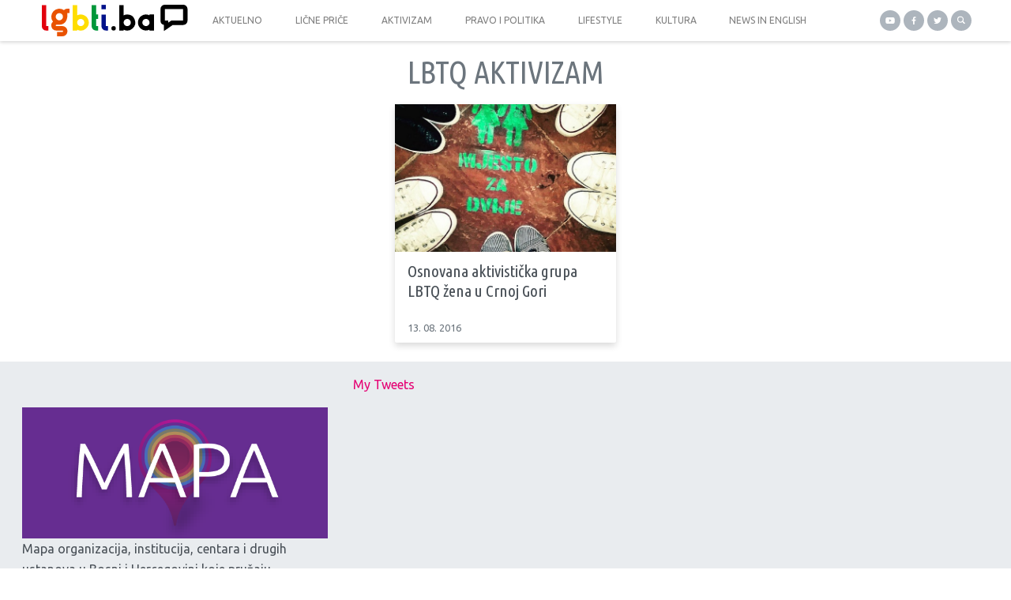

--- FILE ---
content_type: text/html; charset=UTF-8
request_url: https://lgbti.ba/tag/lbtq-aktivizam/
body_size: 10681
content:
<!doctype html>
<html lang="bs-BA"
 xmlns:fb="http://ogp.me/ns/fb#">
  <head>
  <meta charset="utf-8">
  <meta http-equiv="x-ua-compatible" content="ie=edge">
  <meta name="viewport" content="width=device-width, initial-scale=1, shrink-to-fit=no">
  <meta name='robots' content='index, follow, max-image-preview:large, max-snippet:-1, max-video-preview:-1' />

<!-- Social Warfare v4.4.1 https://warfareplugins.com - BEGINNING OF OUTPUT -->
<style>
	@font-face {
		font-family: "sw-icon-font";
		src:url("https://lgbti.ba/app/plugins/social-warfare/assets/fonts/sw-icon-font.eot?ver=4.4.1");
		src:url("https://lgbti.ba/app/plugins/social-warfare/assets/fonts/sw-icon-font.eot?ver=4.4.1#iefix") format("embedded-opentype"),
		url("https://lgbti.ba/app/plugins/social-warfare/assets/fonts/sw-icon-font.woff?ver=4.4.1") format("woff"),
		url("https://lgbti.ba/app/plugins/social-warfare/assets/fonts/sw-icon-font.ttf?ver=4.4.1") format("truetype"),
		url("https://lgbti.ba/app/plugins/social-warfare/assets/fonts/sw-icon-font.svg?ver=4.4.1#1445203416") format("svg");
		font-weight: normal;
		font-style: normal;
		font-display:block;
	}
</style>
<!-- Social Warfare v4.4.1 https://warfareplugins.com - END OF OUTPUT -->


	<!-- This site is optimized with the Yoast SEO plugin v21.0 - https://yoast.com/wordpress/plugins/seo/ -->
	<title>LBTQ aktivizam Archives - LGBTI.ba</title>
	<link rel="canonical" href="https://lgbti.ba/tag/lbtq-aktivizam/" />
	<meta property="og:locale" content="bs_BA" />
	<meta property="og:type" content="article" />
	<meta property="og:title" content="LBTQ aktivizam Archives - LGBTI.ba" />
	<meta property="og:url" content="https://lgbti.ba/tag/lbtq-aktivizam/" />
	<meta property="og:site_name" content="LGBTI.ba" />
	<meta name="twitter:card" content="summary_large_image" />
	<meta name="twitter:site" content="@soc_sarajevo" />
	<script type="application/ld+json" class="yoast-schema-graph">{"@context":"https://schema.org","@graph":[{"@type":"CollectionPage","@id":"https://lgbti.ba/tag/lbtq-aktivizam/","url":"https://lgbti.ba/tag/lbtq-aktivizam/","name":"LBTQ aktivizam Archives - LGBTI.ba","isPartOf":{"@id":"https://lgbti.ba/#website"},"primaryImageOfPage":{"@id":"https://lgbti.ba/tag/lbtq-aktivizam/#primaryimage"},"image":{"@id":"https://lgbti.ba/tag/lbtq-aktivizam/#primaryimage"},"thumbnailUrl":"https://lgbti.ba/app/uploads/2016/08/Mjesto-za-dvije.jpg","breadcrumb":{"@id":"https://lgbti.ba/tag/lbtq-aktivizam/#breadcrumb"},"inLanguage":"bs-BA"},{"@type":"ImageObject","inLanguage":"bs-BA","@id":"https://lgbti.ba/tag/lbtq-aktivizam/#primaryimage","url":"https://lgbti.ba/app/uploads/2016/08/Mjesto-za-dvije.jpg","contentUrl":"https://lgbti.ba/app/uploads/2016/08/Mjesto-za-dvije.jpg","width":586,"height":591},{"@type":"BreadcrumbList","@id":"https://lgbti.ba/tag/lbtq-aktivizam/#breadcrumb","itemListElement":[{"@type":"ListItem","position":1,"name":"Home","item":"https://lgbti.ba/"},{"@type":"ListItem","position":2,"name":"LBTQ aktivizam"}]},{"@type":"WebSite","@id":"https://lgbti.ba/#website","url":"https://lgbti.ba/","name":"LGBTI.ba","description":"Portal o pravima LGBTI osoba","potentialAction":[{"@type":"SearchAction","target":{"@type":"EntryPoint","urlTemplate":"https://lgbti.ba/?s={search_term_string}"},"query-input":"required name=search_term_string"}],"inLanguage":"bs-BA"}]}</script>
	<!-- / Yoast SEO plugin. -->


<link rel='dns-prefetch' href='//stats.wp.com' />
<link rel='dns-prefetch' href='//v0.wordpress.com' />
<link rel='dns-prefetch' href='//c0.wp.com' />
<link rel="alternate" type="application/rss+xml" title="LGBTI.ba &raquo; LBTQ aktivizam  novosti o oznaci" href="https://lgbti.ba/tag/lbtq-aktivizam/feed/" />
		<!-- This site uses the Google Analytics by MonsterInsights plugin v8.19 - Using Analytics tracking - https://www.monsterinsights.com/ -->
							<script src="//www.googletagmanager.com/gtag/js?id=G-SGR8K598HC"  data-cfasync="false" data-wpfc-render="false" type="text/javascript" async></script>
			<script data-cfasync="false" data-wpfc-render="false" type="text/javascript">
				var mi_version = '8.19';
				var mi_track_user = true;
				var mi_no_track_reason = '';
				
								var disableStrs = [
										'ga-disable-G-SGR8K598HC',
									];

				/* Function to detect opted out users */
				function __gtagTrackerIsOptedOut() {
					for (var index = 0; index < disableStrs.length; index++) {
						if (document.cookie.indexOf(disableStrs[index] + '=true') > -1) {
							return true;
						}
					}

					return false;
				}

				/* Disable tracking if the opt-out cookie exists. */
				if (__gtagTrackerIsOptedOut()) {
					for (var index = 0; index < disableStrs.length; index++) {
						window[disableStrs[index]] = true;
					}
				}

				/* Opt-out function */
				function __gtagTrackerOptout() {
					for (var index = 0; index < disableStrs.length; index++) {
						document.cookie = disableStrs[index] + '=true; expires=Thu, 31 Dec 2099 23:59:59 UTC; path=/';
						window[disableStrs[index]] = true;
					}
				}

				if ('undefined' === typeof gaOptout) {
					function gaOptout() {
						__gtagTrackerOptout();
					}
				}
								window.dataLayer = window.dataLayer || [];

				window.MonsterInsightsDualTracker = {
					helpers: {},
					trackers: {},
				};
				if (mi_track_user) {
					function __gtagDataLayer() {
						dataLayer.push(arguments);
					}

					function __gtagTracker(type, name, parameters) {
						if (!parameters) {
							parameters = {};
						}

						if (parameters.send_to) {
							__gtagDataLayer.apply(null, arguments);
							return;
						}

						if (type === 'event') {
														parameters.send_to = monsterinsights_frontend.v4_id;
							var hookName = name;
							if (typeof parameters['event_category'] !== 'undefined') {
								hookName = parameters['event_category'] + ':' + name;
							}

							if (typeof MonsterInsightsDualTracker.trackers[hookName] !== 'undefined') {
								MonsterInsightsDualTracker.trackers[hookName](parameters);
							} else {
								__gtagDataLayer('event', name, parameters);
							}
							
						} else {
							__gtagDataLayer.apply(null, arguments);
						}
					}

					__gtagTracker('js', new Date());
					__gtagTracker('set', {
						'developer_id.dZGIzZG': true,
											});
										__gtagTracker('config', 'G-SGR8K598HC', {"forceSSL":"true"} );
															window.gtag = __gtagTracker;										(function () {
						/* https://developers.google.com/analytics/devguides/collection/analyticsjs/ */
						/* ga and __gaTracker compatibility shim. */
						var noopfn = function () {
							return null;
						};
						var newtracker = function () {
							return new Tracker();
						};
						var Tracker = function () {
							return null;
						};
						var p = Tracker.prototype;
						p.get = noopfn;
						p.set = noopfn;
						p.send = function () {
							var args = Array.prototype.slice.call(arguments);
							args.unshift('send');
							__gaTracker.apply(null, args);
						};
						var __gaTracker = function () {
							var len = arguments.length;
							if (len === 0) {
								return;
							}
							var f = arguments[len - 1];
							if (typeof f !== 'object' || f === null || typeof f.hitCallback !== 'function') {
								if ('send' === arguments[0]) {
									var hitConverted, hitObject = false, action;
									if ('event' === arguments[1]) {
										if ('undefined' !== typeof arguments[3]) {
											hitObject = {
												'eventAction': arguments[3],
												'eventCategory': arguments[2],
												'eventLabel': arguments[4],
												'value': arguments[5] ? arguments[5] : 1,
											}
										}
									}
									if ('pageview' === arguments[1]) {
										if ('undefined' !== typeof arguments[2]) {
											hitObject = {
												'eventAction': 'page_view',
												'page_path': arguments[2],
											}
										}
									}
									if (typeof arguments[2] === 'object') {
										hitObject = arguments[2];
									}
									if (typeof arguments[5] === 'object') {
										Object.assign(hitObject, arguments[5]);
									}
									if ('undefined' !== typeof arguments[1].hitType) {
										hitObject = arguments[1];
										if ('pageview' === hitObject.hitType) {
											hitObject.eventAction = 'page_view';
										}
									}
									if (hitObject) {
										action = 'timing' === arguments[1].hitType ? 'timing_complete' : hitObject.eventAction;
										hitConverted = mapArgs(hitObject);
										__gtagTracker('event', action, hitConverted);
									}
								}
								return;
							}

							function mapArgs(args) {
								var arg, hit = {};
								var gaMap = {
									'eventCategory': 'event_category',
									'eventAction': 'event_action',
									'eventLabel': 'event_label',
									'eventValue': 'event_value',
									'nonInteraction': 'non_interaction',
									'timingCategory': 'event_category',
									'timingVar': 'name',
									'timingValue': 'value',
									'timingLabel': 'event_label',
									'page': 'page_path',
									'location': 'page_location',
									'title': 'page_title',
								};
								for (arg in args) {
																		if (!(!args.hasOwnProperty(arg) || !gaMap.hasOwnProperty(arg))) {
										hit[gaMap[arg]] = args[arg];
									} else {
										hit[arg] = args[arg];
									}
								}
								return hit;
							}

							try {
								f.hitCallback();
							} catch (ex) {
							}
						};
						__gaTracker.create = newtracker;
						__gaTracker.getByName = newtracker;
						__gaTracker.getAll = function () {
							return [];
						};
						__gaTracker.remove = noopfn;
						__gaTracker.loaded = true;
						window['__gaTracker'] = __gaTracker;
					})();
									} else {
										console.log("");
					(function () {
						function __gtagTracker() {
							return null;
						}

						window['__gtagTracker'] = __gtagTracker;
						window['gtag'] = __gtagTracker;
					})();
									}
			</script>
				<!-- / Google Analytics by MonsterInsights -->
		<script type="text/javascript">
window._wpemojiSettings = {"baseUrl":"https:\/\/s.w.org\/images\/core\/emoji\/14.0.0\/72x72\/","ext":".png","svgUrl":"https:\/\/s.w.org\/images\/core\/emoji\/14.0.0\/svg\/","svgExt":".svg","source":{"concatemoji":"https:\/\/lgbti.ba\/wp\/wp-includes\/js\/wp-emoji-release.min.js?ver=6.3"}};
/*! This file is auto-generated */
!function(i,n){var o,s,e;function c(e){try{var t={supportTests:e,timestamp:(new Date).valueOf()};sessionStorage.setItem(o,JSON.stringify(t))}catch(e){}}function p(e,t,n){e.clearRect(0,0,e.canvas.width,e.canvas.height),e.fillText(t,0,0);var t=new Uint32Array(e.getImageData(0,0,e.canvas.width,e.canvas.height).data),r=(e.clearRect(0,0,e.canvas.width,e.canvas.height),e.fillText(n,0,0),new Uint32Array(e.getImageData(0,0,e.canvas.width,e.canvas.height).data));return t.every(function(e,t){return e===r[t]})}function u(e,t,n){switch(t){case"flag":return n(e,"\ud83c\udff3\ufe0f\u200d\u26a7\ufe0f","\ud83c\udff3\ufe0f\u200b\u26a7\ufe0f")?!1:!n(e,"\ud83c\uddfa\ud83c\uddf3","\ud83c\uddfa\u200b\ud83c\uddf3")&&!n(e,"\ud83c\udff4\udb40\udc67\udb40\udc62\udb40\udc65\udb40\udc6e\udb40\udc67\udb40\udc7f","\ud83c\udff4\u200b\udb40\udc67\u200b\udb40\udc62\u200b\udb40\udc65\u200b\udb40\udc6e\u200b\udb40\udc67\u200b\udb40\udc7f");case"emoji":return!n(e,"\ud83e\udef1\ud83c\udffb\u200d\ud83e\udef2\ud83c\udfff","\ud83e\udef1\ud83c\udffb\u200b\ud83e\udef2\ud83c\udfff")}return!1}function f(e,t,n){var r="undefined"!=typeof WorkerGlobalScope&&self instanceof WorkerGlobalScope?new OffscreenCanvas(300,150):i.createElement("canvas"),a=r.getContext("2d",{willReadFrequently:!0}),o=(a.textBaseline="top",a.font="600 32px Arial",{});return e.forEach(function(e){o[e]=t(a,e,n)}),o}function t(e){var t=i.createElement("script");t.src=e,t.defer=!0,i.head.appendChild(t)}"undefined"!=typeof Promise&&(o="wpEmojiSettingsSupports",s=["flag","emoji"],n.supports={everything:!0,everythingExceptFlag:!0},e=new Promise(function(e){i.addEventListener("DOMContentLoaded",e,{once:!0})}),new Promise(function(t){var n=function(){try{var e=JSON.parse(sessionStorage.getItem(o));if("object"==typeof e&&"number"==typeof e.timestamp&&(new Date).valueOf()<e.timestamp+604800&&"object"==typeof e.supportTests)return e.supportTests}catch(e){}return null}();if(!n){if("undefined"!=typeof Worker&&"undefined"!=typeof OffscreenCanvas&&"undefined"!=typeof URL&&URL.createObjectURL&&"undefined"!=typeof Blob)try{var e="postMessage("+f.toString()+"("+[JSON.stringify(s),u.toString(),p.toString()].join(",")+"));",r=new Blob([e],{type:"text/javascript"}),a=new Worker(URL.createObjectURL(r),{name:"wpTestEmojiSupports"});return void(a.onmessage=function(e){c(n=e.data),a.terminate(),t(n)})}catch(e){}c(n=f(s,u,p))}t(n)}).then(function(e){for(var t in e)n.supports[t]=e[t],n.supports.everything=n.supports.everything&&n.supports[t],"flag"!==t&&(n.supports.everythingExceptFlag=n.supports.everythingExceptFlag&&n.supports[t]);n.supports.everythingExceptFlag=n.supports.everythingExceptFlag&&!n.supports.flag,n.DOMReady=!1,n.readyCallback=function(){n.DOMReady=!0}}).then(function(){return e}).then(function(){var e;n.supports.everything||(n.readyCallback(),(e=n.source||{}).concatemoji?t(e.concatemoji):e.wpemoji&&e.twemoji&&(t(e.twemoji),t(e.wpemoji)))}))}((window,document),window._wpemojiSettings);
</script>
<style type="text/css">
img.wp-smiley,
img.emoji {
	display: inline !important;
	border: none !important;
	box-shadow: none !important;
	height: 1em !important;
	width: 1em !important;
	margin: 0 0.07em !important;
	vertical-align: -0.1em !important;
	background: none !important;
	padding: 0 !important;
}
</style>
	<link rel='stylesheet' id='social-warfare-block-css-css' href='https://lgbti.ba/app/plugins/social-warfare/assets/js/post-editor/dist/blocks.style.build.css?ver=6.3' type='text/css' media='all' />
<link rel='stylesheet' id='wp-block-library-css' href='https://c0.wp.com/c/6.3/wp-includes/css/dist/block-library/style.min.css' type='text/css' media='all' />
<style id='wp-block-library-inline-css' type='text/css'>
.has-text-align-justify{text-align:justify;}
</style>
<link rel='stylesheet' id='jetpack-videopress-video-block-view-css' href='https://lgbti.ba/app/plugins/jetpack/jetpack_vendor/automattic/jetpack-videopress/build/block-editor/blocks/video/view.css?minify=false&#038;ver=34ae973733627b74a14e' type='text/css' media='all' />
<link rel='stylesheet' id='mediaelement-css' href='https://c0.wp.com/c/6.3/wp-includes/js/mediaelement/mediaelementplayer-legacy.min.css' type='text/css' media='all' />
<link rel='stylesheet' id='wp-mediaelement-css' href='https://c0.wp.com/c/6.3/wp-includes/js/mediaelement/wp-mediaelement.min.css' type='text/css' media='all' />
<style id='classic-theme-styles-inline-css' type='text/css'>
/*! This file is auto-generated */
.wp-block-button__link{color:#fff;background-color:#32373c;border-radius:9999px;box-shadow:none;text-decoration:none;padding:calc(.667em + 2px) calc(1.333em + 2px);font-size:1.125em}.wp-block-file__button{background:#32373c;color:#fff;text-decoration:none}
</style>
<style id='global-styles-inline-css' type='text/css'>
body{--wp--preset--color--black: #000000;--wp--preset--color--cyan-bluish-gray: #abb8c3;--wp--preset--color--white: #ffffff;--wp--preset--color--pale-pink: #f78da7;--wp--preset--color--vivid-red: #cf2e2e;--wp--preset--color--luminous-vivid-orange: #ff6900;--wp--preset--color--luminous-vivid-amber: #fcb900;--wp--preset--color--light-green-cyan: #7bdcb5;--wp--preset--color--vivid-green-cyan: #00d084;--wp--preset--color--pale-cyan-blue: #8ed1fc;--wp--preset--color--vivid-cyan-blue: #0693e3;--wp--preset--color--vivid-purple: #9b51e0;--wp--preset--gradient--vivid-cyan-blue-to-vivid-purple: linear-gradient(135deg,rgba(6,147,227,1) 0%,rgb(155,81,224) 100%);--wp--preset--gradient--light-green-cyan-to-vivid-green-cyan: linear-gradient(135deg,rgb(122,220,180) 0%,rgb(0,208,130) 100%);--wp--preset--gradient--luminous-vivid-amber-to-luminous-vivid-orange: linear-gradient(135deg,rgba(252,185,0,1) 0%,rgba(255,105,0,1) 100%);--wp--preset--gradient--luminous-vivid-orange-to-vivid-red: linear-gradient(135deg,rgba(255,105,0,1) 0%,rgb(207,46,46) 100%);--wp--preset--gradient--very-light-gray-to-cyan-bluish-gray: linear-gradient(135deg,rgb(238,238,238) 0%,rgb(169,184,195) 100%);--wp--preset--gradient--cool-to-warm-spectrum: linear-gradient(135deg,rgb(74,234,220) 0%,rgb(151,120,209) 20%,rgb(207,42,186) 40%,rgb(238,44,130) 60%,rgb(251,105,98) 80%,rgb(254,248,76) 100%);--wp--preset--gradient--blush-light-purple: linear-gradient(135deg,rgb(255,206,236) 0%,rgb(152,150,240) 100%);--wp--preset--gradient--blush-bordeaux: linear-gradient(135deg,rgb(254,205,165) 0%,rgb(254,45,45) 50%,rgb(107,0,62) 100%);--wp--preset--gradient--luminous-dusk: linear-gradient(135deg,rgb(255,203,112) 0%,rgb(199,81,192) 50%,rgb(65,88,208) 100%);--wp--preset--gradient--pale-ocean: linear-gradient(135deg,rgb(255,245,203) 0%,rgb(182,227,212) 50%,rgb(51,167,181) 100%);--wp--preset--gradient--electric-grass: linear-gradient(135deg,rgb(202,248,128) 0%,rgb(113,206,126) 100%);--wp--preset--gradient--midnight: linear-gradient(135deg,rgb(2,3,129) 0%,rgb(40,116,252) 100%);--wp--preset--font-size--small: 13px;--wp--preset--font-size--medium: 20px;--wp--preset--font-size--large: 36px;--wp--preset--font-size--x-large: 42px;--wp--preset--spacing--20: 0.44rem;--wp--preset--spacing--30: 0.67rem;--wp--preset--spacing--40: 1rem;--wp--preset--spacing--50: 1.5rem;--wp--preset--spacing--60: 2.25rem;--wp--preset--spacing--70: 3.38rem;--wp--preset--spacing--80: 5.06rem;--wp--preset--shadow--natural: 6px 6px 9px rgba(0, 0, 0, 0.2);--wp--preset--shadow--deep: 12px 12px 50px rgba(0, 0, 0, 0.4);--wp--preset--shadow--sharp: 6px 6px 0px rgba(0, 0, 0, 0.2);--wp--preset--shadow--outlined: 6px 6px 0px -3px rgba(255, 255, 255, 1), 6px 6px rgba(0, 0, 0, 1);--wp--preset--shadow--crisp: 6px 6px 0px rgba(0, 0, 0, 1);}:where(.is-layout-flex){gap: 0.5em;}:where(.is-layout-grid){gap: 0.5em;}body .is-layout-flow > .alignleft{float: left;margin-inline-start: 0;margin-inline-end: 2em;}body .is-layout-flow > .alignright{float: right;margin-inline-start: 2em;margin-inline-end: 0;}body .is-layout-flow > .aligncenter{margin-left: auto !important;margin-right: auto !important;}body .is-layout-constrained > .alignleft{float: left;margin-inline-start: 0;margin-inline-end: 2em;}body .is-layout-constrained > .alignright{float: right;margin-inline-start: 2em;margin-inline-end: 0;}body .is-layout-constrained > .aligncenter{margin-left: auto !important;margin-right: auto !important;}body .is-layout-constrained > :where(:not(.alignleft):not(.alignright):not(.alignfull)){max-width: var(--wp--style--global--content-size);margin-left: auto !important;margin-right: auto !important;}body .is-layout-constrained > .alignwide{max-width: var(--wp--style--global--wide-size);}body .is-layout-flex{display: flex;}body .is-layout-flex{flex-wrap: wrap;align-items: center;}body .is-layout-flex > *{margin: 0;}body .is-layout-grid{display: grid;}body .is-layout-grid > *{margin: 0;}:where(.wp-block-columns.is-layout-flex){gap: 2em;}:where(.wp-block-columns.is-layout-grid){gap: 2em;}:where(.wp-block-post-template.is-layout-flex){gap: 1.25em;}:where(.wp-block-post-template.is-layout-grid){gap: 1.25em;}.has-black-color{color: var(--wp--preset--color--black) !important;}.has-cyan-bluish-gray-color{color: var(--wp--preset--color--cyan-bluish-gray) !important;}.has-white-color{color: var(--wp--preset--color--white) !important;}.has-pale-pink-color{color: var(--wp--preset--color--pale-pink) !important;}.has-vivid-red-color{color: var(--wp--preset--color--vivid-red) !important;}.has-luminous-vivid-orange-color{color: var(--wp--preset--color--luminous-vivid-orange) !important;}.has-luminous-vivid-amber-color{color: var(--wp--preset--color--luminous-vivid-amber) !important;}.has-light-green-cyan-color{color: var(--wp--preset--color--light-green-cyan) !important;}.has-vivid-green-cyan-color{color: var(--wp--preset--color--vivid-green-cyan) !important;}.has-pale-cyan-blue-color{color: var(--wp--preset--color--pale-cyan-blue) !important;}.has-vivid-cyan-blue-color{color: var(--wp--preset--color--vivid-cyan-blue) !important;}.has-vivid-purple-color{color: var(--wp--preset--color--vivid-purple) !important;}.has-black-background-color{background-color: var(--wp--preset--color--black) !important;}.has-cyan-bluish-gray-background-color{background-color: var(--wp--preset--color--cyan-bluish-gray) !important;}.has-white-background-color{background-color: var(--wp--preset--color--white) !important;}.has-pale-pink-background-color{background-color: var(--wp--preset--color--pale-pink) !important;}.has-vivid-red-background-color{background-color: var(--wp--preset--color--vivid-red) !important;}.has-luminous-vivid-orange-background-color{background-color: var(--wp--preset--color--luminous-vivid-orange) !important;}.has-luminous-vivid-amber-background-color{background-color: var(--wp--preset--color--luminous-vivid-amber) !important;}.has-light-green-cyan-background-color{background-color: var(--wp--preset--color--light-green-cyan) !important;}.has-vivid-green-cyan-background-color{background-color: var(--wp--preset--color--vivid-green-cyan) !important;}.has-pale-cyan-blue-background-color{background-color: var(--wp--preset--color--pale-cyan-blue) !important;}.has-vivid-cyan-blue-background-color{background-color: var(--wp--preset--color--vivid-cyan-blue) !important;}.has-vivid-purple-background-color{background-color: var(--wp--preset--color--vivid-purple) !important;}.has-black-border-color{border-color: var(--wp--preset--color--black) !important;}.has-cyan-bluish-gray-border-color{border-color: var(--wp--preset--color--cyan-bluish-gray) !important;}.has-white-border-color{border-color: var(--wp--preset--color--white) !important;}.has-pale-pink-border-color{border-color: var(--wp--preset--color--pale-pink) !important;}.has-vivid-red-border-color{border-color: var(--wp--preset--color--vivid-red) !important;}.has-luminous-vivid-orange-border-color{border-color: var(--wp--preset--color--luminous-vivid-orange) !important;}.has-luminous-vivid-amber-border-color{border-color: var(--wp--preset--color--luminous-vivid-amber) !important;}.has-light-green-cyan-border-color{border-color: var(--wp--preset--color--light-green-cyan) !important;}.has-vivid-green-cyan-border-color{border-color: var(--wp--preset--color--vivid-green-cyan) !important;}.has-pale-cyan-blue-border-color{border-color: var(--wp--preset--color--pale-cyan-blue) !important;}.has-vivid-cyan-blue-border-color{border-color: var(--wp--preset--color--vivid-cyan-blue) !important;}.has-vivid-purple-border-color{border-color: var(--wp--preset--color--vivid-purple) !important;}.has-vivid-cyan-blue-to-vivid-purple-gradient-background{background: var(--wp--preset--gradient--vivid-cyan-blue-to-vivid-purple) !important;}.has-light-green-cyan-to-vivid-green-cyan-gradient-background{background: var(--wp--preset--gradient--light-green-cyan-to-vivid-green-cyan) !important;}.has-luminous-vivid-amber-to-luminous-vivid-orange-gradient-background{background: var(--wp--preset--gradient--luminous-vivid-amber-to-luminous-vivid-orange) !important;}.has-luminous-vivid-orange-to-vivid-red-gradient-background{background: var(--wp--preset--gradient--luminous-vivid-orange-to-vivid-red) !important;}.has-very-light-gray-to-cyan-bluish-gray-gradient-background{background: var(--wp--preset--gradient--very-light-gray-to-cyan-bluish-gray) !important;}.has-cool-to-warm-spectrum-gradient-background{background: var(--wp--preset--gradient--cool-to-warm-spectrum) !important;}.has-blush-light-purple-gradient-background{background: var(--wp--preset--gradient--blush-light-purple) !important;}.has-blush-bordeaux-gradient-background{background: var(--wp--preset--gradient--blush-bordeaux) !important;}.has-luminous-dusk-gradient-background{background: var(--wp--preset--gradient--luminous-dusk) !important;}.has-pale-ocean-gradient-background{background: var(--wp--preset--gradient--pale-ocean) !important;}.has-electric-grass-gradient-background{background: var(--wp--preset--gradient--electric-grass) !important;}.has-midnight-gradient-background{background: var(--wp--preset--gradient--midnight) !important;}.has-small-font-size{font-size: var(--wp--preset--font-size--small) !important;}.has-medium-font-size{font-size: var(--wp--preset--font-size--medium) !important;}.has-large-font-size{font-size: var(--wp--preset--font-size--large) !important;}.has-x-large-font-size{font-size: var(--wp--preset--font-size--x-large) !important;}
.wp-block-navigation a:where(:not(.wp-element-button)){color: inherit;}
:where(.wp-block-post-template.is-layout-flex){gap: 1.25em;}:where(.wp-block-post-template.is-layout-grid){gap: 1.25em;}
:where(.wp-block-columns.is-layout-flex){gap: 2em;}:where(.wp-block-columns.is-layout-grid){gap: 2em;}
.wp-block-pullquote{font-size: 1.5em;line-height: 1.6;}
</style>
<link rel='stylesheet' id='social_warfare-css' href='https://lgbti.ba/app/plugins/social-warfare/assets/css/style.min.css?ver=4.4.1' type='text/css' media='all' />
<link rel='stylesheet' id='pptwj-widget-tab-css-css' href='https://lgbti.ba/app/plugins/popular-posts-tab-widget-for-jetpack/tab.css?ver=6.3' type='text/css' media='all' />
<style id='jetpack_facebook_likebox-inline-css' type='text/css'>
.widget_facebook_likebox {
	overflow: hidden;
}

</style>
<link rel='stylesheet' id='sage/main.css-css' href='https://lgbti.ba/app/themes/lgbti/dist/styles/main_d170ae44.css' type='text/css' media='all' />
<link rel='stylesheet' id='jetpack_css-css' href='https://c0.wp.com/p/jetpack/12.4/css/jetpack.css' type='text/css' media='all' />
<script type='text/javascript' src='https://lgbti.ba/app/plugins/google-analytics-for-wordpress/assets/js/frontend-gtag.js?ver=8.19' id='monsterinsights-frontend-script-js'></script>
<script data-cfasync="false" data-wpfc-render="false" type="text/javascript" id='monsterinsights-frontend-script-js-extra'>/* <![CDATA[ */
var monsterinsights_frontend = {"js_events_tracking":"true","download_extensions":"doc,pdf,ppt,zip,xls,docx,pptx,xlsx","inbound_paths":"[]","home_url":"https:\/\/lgbti.ba","hash_tracking":"false","v4_id":"G-SGR8K598HC"};/* ]]> */
</script>
<script type='text/javascript' src='https://c0.wp.com/c/6.3/wp-includes/js/jquery/jquery.min.js' id='jquery-core-js'></script>
<script type='text/javascript' src='https://c0.wp.com/c/6.3/wp-includes/js/jquery/jquery-migrate.min.js' id='jquery-migrate-js'></script>
<script type='text/javascript' id='pptwj-widget-tab-js-js-extra'>
/* <![CDATA[ */
var PPTWJ = {"ajaxUrl":"https:\/\/lgbti.ba\/wp\/wp-admin\/admin-ajax.php"};
/* ]]> */
</script>
<script type='text/javascript' src='https://lgbti.ba/app/plugins/popular-posts-tab-widget-for-jetpack/tab.js?ver=6.3' id='pptwj-widget-tab-js-js'></script>
<link rel="https://api.w.org/" href="https://lgbti.ba/wp-json/" /><link rel="alternate" type="application/json" href="https://lgbti.ba/wp-json/wp/v2/tags/1843" /><link rel="EditURI" type="application/rsd+xml" title="RSD" href="https://lgbti.ba/wp/xmlrpc.php?rsd" />
<meta name="generator" content="WordPress 6.3" />
<meta property="fb:app_id" content="235158646689688"/><meta property="fb:admins" content="682358204"/>	<style>img#wpstats{display:none}</style>
		<style type="text/css">.broken_link, a.broken_link {
	text-decoration: line-through;
}</style><link rel="icon" href="https://lgbti.ba/app/uploads/2020/03/cropped-favicon-480x480.png" sizes="32x32" />
<link rel="icon" href="https://lgbti.ba/app/uploads/2020/03/cropped-favicon-480x480.png" sizes="192x192" />
<link rel="apple-touch-icon" href="https://lgbti.ba/app/uploads/2020/03/cropped-favicon-480x480.png" />
<meta name="msapplication-TileImage" content="https://lgbti.ba/app/uploads/2020/03/cropped-favicon-480x480.png" />
  <script src="https://kit.fontawesome.com/cfaefd0f57.js" crossorigin="anonymous"></script>
</head>
  <body class="archive tag tag-lbtq-aktivizam tag-1843 app-data index-data archive-data tag-data tag-1843-data tag-lbtq-aktivizam-data">
        <header class="top-menu banner bg-white shadow-sm">
  <div class="container-xl px-0">
    <div class="row align-items-stretch justify-content-between justify-content-lg-center">
      <a
          class="brand col justify-content-start pl-2 order-1"
          title="LGBTI.ba"
          href="https://lgbti.ba/"
      >
        <img
            src="https://lgbti.ba/app/themes/lgbti/dist/images/logo_a2753888.svg"
            alt="lgbti.ba"
        >
      </a>
      <div class="buttons d-flex col justify-content-end justify-content-xl-end align-items-center pr-2 order-2 order-md-2 order-lg-3">
        <a title="YouTube" class="button-circle youtube" href="https://www.youtube.com/channel/UCi_vLbjO9MYfUPQskUaFaJg" target="_blank">
  <img alt="Youtube" src="https://lgbti.ba/app/themes/lgbti/dist/images/youtube_b506cd2c.svg">
</a>
<a title="Facebook" class="button-circle facebook" href="https://www.facebook.com/lgbti.ba/" target="_blank">
  <img alt="Facebook" src="https://lgbti.ba/app/themes/lgbti/dist/images/facebook_3c3bab61.svg">
</a>
<a title="Twitter" class="button-circle twitter" href="https://twitter.com/LGBTba" target="_blank">
  <img alt="Twitter" src="https://lgbti.ba/app/themes/lgbti/dist/images/twitter_e989aee9.svg">
</a>
        <a
            aria-controls="search-collapse"
            aria-expanded="false"
            class="button-circle search"
            data-toggle="collapse"
            href="#search-collapse"
            title="Pretraga"
        ><img
              src="https://lgbti.ba/app/themes/lgbti/dist/images/search_95dadf61.svg"
              alt="Pretraga"
          >
        </a>
      </div>
      <nav class="nav-primary navbar-light bg-white text-uppercase order-3 order-md-2 order-xl-2 w-md-100 flex-grow-1 px-md-0 px-lg-2">
        <div class="d-flex align-items-center w-100"><ul id="menu-top-menu" class="nav navbar-nav w-100 d-flex flex-row justify-content-start justify-content-md-around"><li id="menu-item-17384" class="menu-item menu-item-type-taxonomy menu-item-object-category nav-item nav-item-17384"><a title="Aktuelno" href="https://lgbti.ba/kategorija/aktuelno/" class="nav-link"><span>Aktuelno</span></a></li><li id="menu-item-18360" class="menu-item menu-item-type-taxonomy menu-item-object-category nav-item nav-item-18360"><a title="Lične priče" href="https://lgbti.ba/kategorija/licne-price/" class="nav-link"><span>Lične priče</span></a></li><li id="menu-item-17254" class="menu-item menu-item-type-taxonomy menu-item-object-category nav-item nav-item-17254"><a title="Aktivizam" href="https://lgbti.ba/kategorija/aktivizam/" class="nav-link"><span>Aktivizam</span></a></li><li id="menu-item-18361" class="menu-item menu-item-type-taxonomy menu-item-object-category nav-item nav-item-18361"><a title="Pravo i politika" href="https://lgbti.ba/kategorija/pravo-i-politika/" class="nav-link"><span>Pravo i politika</span></a></li><li id="menu-item-21141" class="menu-item menu-item-type-taxonomy menu-item-object-category nav-item nav-item-21141"><a title="Lifestyle" href="https://lgbti.ba/kategorija/lifestyle/" class="nav-link"><span>Lifestyle</span></a></li><li id="menu-item-18359" class="menu-item menu-item-type-taxonomy menu-item-object-category nav-item nav-item-18359"><a title="Kultura" href="https://lgbti.ba/kategorija/kultura/" class="nav-link"><span>Kultura</span></a></li><li id="menu-item-17356" class="menu-item menu-item-type-taxonomy menu-item-object-category nav-item nav-item-17356"><a title="News in English" href="https://lgbti.ba/kategorija/news-in-english/" class="nav-link"><span>News in English</span></a></li></ul></div>
      </nav>
    </div>
    <div
        class="collapse"
        id="search-collapse"
    >
      <div class="row no-gutters search-wrapper bg-light align-items-stretch">
        <div class="col p-3">
          <form role="search" method="get" action="https://lgbti.ba/">
    <div class="input-group">
        <input id="search-box" type="text" class="form-control rounded-0" placeholder="" aria-label="" value="" name="s" title="Pretraga:">
        <span class="input-group-btn"><button class="btn btn-primary rounded-0" type="submit">Pretraga</button></span>
    </div>
</form>
        </div>
      </div>
    </div>
  </div>
</header>

    <div class="wrap container-xl px-0" role="document">
      <div class="content">
        <main class="main">
          
  <div class="row text-center">
    <div class="col">
      <div class="page-header text-center text-uppercase mt-3">
        <h1 class="display-4 text-muted">LBTQ aktivizam</h1>
      </div>
          </div>
  </div>

  <div class="row infinite-container p-1 p-md-2">

    
           <div class="col-6 col-md-3 px-1 px-md-2 mb-2 mb-md-3 d-flex align-items-stretch post-item">
  <div class="card w-100">
    <a
        class="ratio ratio-3x2 photo mb-2"
        href="https://lgbti.ba/osnovana-aktivisticka-grupa-lbtq-zena-u-crnoj-gori/"
        style="background-image:url(https://lgbti.ba/app/uploads/2016/08/Mjesto-za-dvije.jpg)"
    >
    </a>
    <div class="card-body p-1 px-3 mb-1">
      <h6 class="card-title">
        <a href="https://lgbti.ba/osnovana-aktivisticka-grupa-lbtq-zena-u-crnoj-gori/">Osnovana aktivistička grupa LBTQ žena u Crnoj Gori</a>
      </h6>
          </div>
    <div class="card-footer d-flex justify-content-between align-items-end px-3 py-2 small text-muted">
      <div>
        <i class="far fa-calendar-alt"></i> 13. 08. 2016 <br>
      </div>
    </div>
  </div>
</div>
    
  </div>

  <div class="page-load-status" style="display:none">
    <div class="d-flex justify-content-center">
      <div class="spinner-border text-primary d-none" role="status">
        <span class="sr-only">Učitavam...</span>
      </div>
    </div>
  </div>

    
  <div class="paginations d-none">
    
    
  </div>

        </main>
              </div>
    </div>
        <div class="container-fluid bg-light">
  <div class="row">
        <div class="col-12 col-md-4 p-3">
        <section class="widget facebook-likebox-2 widget_facebook_likebox">		<div id="fb-root"></div>
		<div class="fb-page" data-href="https://www.facebook.com/lgbt.ba" data-width="480"  data-height="432" data-hide-cover="false" data-show-facepile="true" data-tabs="false" data-hide-cta="false" data-small-header="false">
		<div class="fb-xfbml-parse-ignore"><blockquote cite="https://www.facebook.com/lgbt.ba"><a href="https://www.facebook.com/lgbt.ba"></a></blockquote></div>
		</div>
		</section><section class="widget text-5 widget_text">			<div class="textwidget"><div class="mt-3"><a target="_blank" href="https://soc.ba/mapa" rel="noopener"><img decoding="async" loading="lazy" class="alignnone size-full wp-image-18607" src="https://lgbti.ba/app/uploads/2020/04/mapa-organizacija.png" alt="Mapa organizacija" width="600" height="258" /></a>Mapa organizacija, institucija, centara i drugih ustanova u Bosni i Hercegovini koje pružaju adekvatnu potporu, pružaju usluge i/ili su senzibilizirane za rad sa LGBTI osobama</p>
</div>
</div>
		</section>      </div>
            <div class="col p-3" style="max-height: 450px; overflow: auto;">
        <section class="widget twitter_timeline-2 widget_twitter_timeline"><a class="twitter-timeline" data-width="690" data-theme="light" data-border-color="#e8e8e8" data-tweet-limit="1" data-lang="BS" data-partner="jetpack" data-chrome="noheader nofooter noborders noscrollbar transparent" href="https://twitter.com/LGBTba" href="https://twitter.com/LGBTba">My Tweets</a></section>      </div>
        </div>
</div>
<div class="rainbow"></div>
<a class="btn btn-block btn-primary btn-lg rounded-0" href="https://lgbti.ba/kontakt">Kontaktirajte nas!</a>
<footer class="content-info bg-black text-light small">
  <div class="row">
    <div class="col text-center py-3">
      <strong>Kontakt:</strong> e-mail: <a href="matej@soc.ba"><span class="__cf_email__" data-cfemail="e18c8095848ba1928e82cf8380">[email&#160;protected]</span></a> telefon: +387 33 551
      000 <br>
      <strong>Osnivač portala:</strong> Sarajevski otvoreni centar <br>
      <a href="https://lgbti.ba/podrska">Podrška</a> | <a href="https://lgbti.ba/impressum">Impressum</a>
    </div>
  </div>
  <div class="container text-center py-3">
    © LGBTI.ba 2021
  </div>
</footer>
    <script data-cfasync="false" src="/cdn-cgi/scripts/5c5dd728/cloudflare-static/email-decode.min.js"></script><script type='text/javascript' id='social_warfare_script-js-extra'>
/* <![CDATA[ */
var socialWarfare = {"addons":[],"post_id":"10818","variables":{"emphasizeIcons":false,"powered_by_toggle":false,"affiliate_link":"https:\/\/warfareplugins.com"},"floatBeforeContent":""};
/* ]]> */
</script>
<script type='text/javascript' src='https://lgbti.ba/app/plugins/social-warfare/assets/js/script.min.js?ver=4.4.1' id='social_warfare_script-js'></script>
<script type='text/javascript' id='jetpack-facebook-embed-js-extra'>
/* <![CDATA[ */
var jpfbembed = {"appid":"249643311490","locale":"bs_BA"};
/* ]]> */
</script>
<script type='text/javascript' src='https://c0.wp.com/p/jetpack/12.4/_inc/build/facebook-embed.min.js' id='jetpack-facebook-embed-js'></script>
<script type='text/javascript' src='https://c0.wp.com/p/jetpack/12.4/_inc/build/twitter-timeline.min.js' id='jetpack-twitter-timeline-js'></script>
<script type='text/javascript' src='https://lgbti.ba/app/themes/lgbti/dist/scripts/main_d170ae44.js' id='sage/main.js-js'></script>
<script defer type='text/javascript' src='https://stats.wp.com/e-202604.js' id='jetpack-stats-js'></script>
<script id="jetpack-stats-js-after" type="text/javascript">
_stq = window._stq || [];
_stq.push([ "view", {v:'ext',blog:'179921531',post:'0',tz:'1',srv:'lgbti.ba',j:'1:12.4'} ]);
_stq.push([ "clickTrackerInit", "179921531", "0" ]);
</script>
<script type="text/javascript"> var swp_nonce = "5981021634";var swpFloatBeforeContent = false; var swp_ajax_url = "https://lgbti.ba/wp/wp-admin/admin-ajax.php";var swpClickTracking = false;</script><!-- Facebook Comments Plugin for WordPress: http://peadig.com/wordpress-plugins/facebook-comments/ -->
<div id="fb-root"></div>
<script>(function(d, s, id) {
  var js, fjs = d.getElementsByTagName(s)[0];
  if (d.getElementById(id)) return;
  js = d.createElement(s); js.id = id;
  js.src = "//connect.facebook.net/bs_BA/sdk.js#xfbml=1&appId=235158646689688&version=v2.3";
  fjs.parentNode.insertBefore(js, fjs);
}(document, 'script', 'facebook-jssdk'));</script>
  <script defer src="https://static.cloudflareinsights.com/beacon.min.js/vcd15cbe7772f49c399c6a5babf22c1241717689176015" integrity="sha512-ZpsOmlRQV6y907TI0dKBHq9Md29nnaEIPlkf84rnaERnq6zvWvPUqr2ft8M1aS28oN72PdrCzSjY4U6VaAw1EQ==" data-cf-beacon='{"version":"2024.11.0","token":"8b73b873a79a4b6f93700a1c7d9e4f26","r":1,"server_timing":{"name":{"cfCacheStatus":true,"cfEdge":true,"cfExtPri":true,"cfL4":true,"cfOrigin":true,"cfSpeedBrain":true},"location_startswith":null}}' crossorigin="anonymous"></script>
</body>
</html>


--- FILE ---
content_type: image/svg+xml
request_url: https://lgbti.ba/app/themes/lgbti/dist/images/youtube_b506cd2c.svg
body_size: -201
content:
<svg id="Layer_1" data-name="Layer 1" xmlns="http://www.w3.org/2000/svg" viewBox="0 0 64 64"><path d="M45.63 25.13a3.58 3.58 0 00-2.52-2.53C40.89 22 32 22 32 22s-8.89 0-11.11.6a3.58 3.58 0 00-2.52 2.53 37.74 37.74 0 00-.59 6.87 37.74 37.74 0 00.59 6.89 3.53 3.53 0 002.52 2.49C23.11 42 32 42 32 42s8.89 0 11.11-.6a3.53 3.53 0 002.52-2.49 37.74 37.74 0 00.59-6.91 37.74 37.74 0 00-.59-6.87zM29.09 36.25v-8.46L36.53 32l-7.44 4.23z" fill="#fff"/></svg>